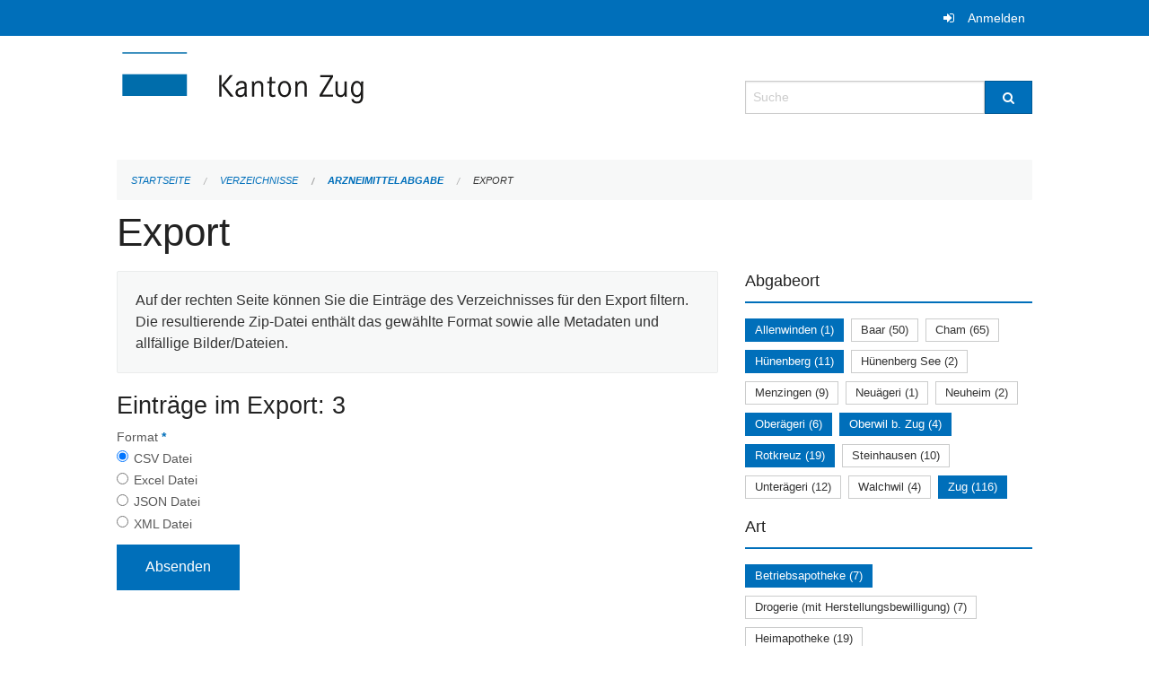

--- FILE ---
content_type: text/html; charset=UTF-8
request_url: https://verzeichnisse.zug.ch/directories/arzneimittelabgabe/+export?keywords=art%3Afachtechn.+verantwortliche+Person%2Bart%3ABetriebsapotheke%2Babgabeort%3AAllenwinden%2Babgabeort%3ARotkreuz%2Babgabeort%3AH%C3%BCnenberg%2Babgabeort%3AZug%2Babgabeort%3AOber%C3%A4geri%2Babgabeort%3AOberwil+b.+Zug&page=0
body_size: 4828
content:
<!DOCTYPE html>
<html
    class="no-js"
    lang="de-CH"
    xmlns="http://www.w3.org/1999/xhtml" data-version="2025.71">
<head>
    <meta charset="utf-8" />
    <meta name="viewport" content="width=device-width, initial-scale=1.0" />

    
    <meta name="intercoolerjs:use-actual-http-method" content="true" />

    <title id="page-title">
        Export
    </title>
    <!-- This site is running on the
          ___              ____               ____ _                 _
         / _ \ _ __   ___ / ___| _____   __  / ___| | ___  _   _  __| |
        | | | | '_ \ / _ \ |  _ / _ \ \ / / | |   | |/ _ \| | | |/ _` |
        | |_| | | | |  __/ |_| | (_) \ V /  | |___| | (_) | |_| | (_| |
         \___/|_| |_|\___|\____|\___/ \_/    \____|_|\___/ \__,_|\__,_|

         Have a look at the source code: https://onegov.readthedocs.org
     -->
    
    <style>.slider{opacity:0;}</style>
    <link rel="stylesheet" type="text/css" href="https://verzeichnisse.zug.ch/theme/onegov.org.foundation-2025.71-135280b836118956d120c1dd703831386c3c7df4.css">
    <link rel="stylesheet" type="text/css" href="https://verzeichnisse.zug.ch/static/font-awesome/css/font-awesome.min.css___2025.71">
    

    
    
    
    
    
    <link rel="icon" href="data:;base64,iVBORw0KGgo=">
    <meta name="theme-color" content="#006fba">

    

<meta property="og:type" content="website" />
<meta property="og:url" content="https://verzeichnisse.zug.ch/directories/arzneimittelabgabe/+export?keywords=art%3Afachtechn.+verantwortliche+Person%2Bart%3ABetriebsapotheke%2Babgabeort%3AAllenwinden%2Babgabeort%3ARotkreuz%2Babgabeort%3AH%C3%BCnenberg%2Babgabeort%3AZug%2Babgabeort%3AOber%C3%A4geri%2Babgabeort%3AOberwil+b.+Zug&amp;page=0" />


<meta property="og:site_name" content="Verzeichnisse Kanton Zug">

<meta property="og:locale" content="de_CH">
<meta property="og:locale:alternate" content="fr_CH">


    
    

<link rel="stylesheet" type="text/css" href="https://verzeichnisse.zug.ch/7da9c72a3b5f9e060b898ef7cd714b8a/jquery.datetimepicker.css.bundle.css?c013e2a6">
<link rel="stylesheet" type="text/css" href="https://verzeichnisse.zug.ch/7da9c72a3b5f9e060b898ef7cd714b8a/chosen.bundle.css?df2ed9ff">
<link rel="stylesheet" type="text/css" href="https://verzeichnisse.zug.ch/7da9c72a3b5f9e060b898ef7cd714b8a/geo-mapbox.bundle.css?0deacf46">
<link rel="stylesheet" type="text/css" href="https://verzeichnisse.zug.ch/7da9c72a3b5f9e060b898ef7cd714b8a/photoswipe.bundle.css?22605327"></head>

<body data-mapbox-token="pk.eyJ1Ijoic2VhbnRpcyIsImEiOiJjaW02ZW92OXEwMDRpeG1rbXZ5ZXJxdmtlIn0.cYzFzNi7AB4vYJgokrPVwQ" id="page-directories-arzneimittelabgabe-export" class="is-logged-out directory-entry-collection-layout" data-default-marker-color="#006fba" data-default-lat="47.15983786686978" data-default-lon="8.530540466308596" data-default-zoom="11" data-default-marker-icon="f111">
    
    <a class="show-for-sr" href="#content">Navigation überspringen</a>

    <div class="ie-11-wrapper">
      <main>

        <header >
          
          
          <div class="globals">
            <div class="row">
              <div class="columns small-12">
                  <div class="global-header">
                      
                  </div>
                <ul>
                  <li>
                    
                    
                      
    <a class="login" href="https://verzeichnisse.zug.ch/auth/login?skip=0&amp;to=%2Fdirectories%2Farzneimittelabgabe%2F%2Bexport%3Fkeywords%3Dart%253Afachtechn.%2Bverantwortliche%2BPerson%252Bart%253ABetriebsapotheke%252Babgabeort%253AAllenwinden%252Babgabeort%253ARotkreuz%252Babgabeort%253AH%25C3%25BCnenberg%252Babgabeort%253AZug%252Babgabeort%253AOber%25C3%25A4geri%252Babgabeort%253AOberwil%2Bb.%2BZug%26page%3D0">Anmelden</a>

                    
                  </li>
                </ul>
              </div>
            </div>
          </div>

          <div class="row header">
            <div class="small-12 medium-8 columns logo">
              <a href="https://verzeichnisse.zug.ch/" aria-label="Zurück zur Startseite">
                <img src="https://verzeichnisse.zug.ch/storage/4225e76ad1004efb2dd435bc930537d02f3fd1c4723b096d68de96657ef1a0e3" alt="Logo" title="Verzeichnisse Kanton Zug"/>
                
              </a>
            </div>
            <div class="small-12 medium-4 columns">
              
              <form class="searchbox" action="https://verzeichnisse.zug.ch/search" method="GET" data-typeahead="on" data-typeahead-source="https://verzeichnisse.zug.ch/search/suggest" data-typeahead-target="https://verzeichnisse.zug.ch/search">
                <div class="row collapse">
                    <div class="columns small-10">
                        <label for="search" class="show-for-sr">Suche</label>
                        <input id="search" data-typeahead-subject type="text" name="q" placeholder="Suche" autocomplete="off" autocorrect="off" required maxlength="200" />
                        <button type="reset" class="reset-button" tabindex="-1"></button>
                    </div>
                    <div class="columns small-2">
                        <button type="submit" class="button postfix" aria-label="Suche">
                          <i class="fa fa-search"></i>
                        </button>
                    </div>
                </div>
                <div class="row typeahead">
                  <div class="columns small-12" data-typeahead-container>
                  </div>
                </div>
              </form>
            </div>
          </div>

          <div class="row locals">
              <div class="small-12 columns">
                  
    <div class="main-navigation empty">
        
        <div class="clearfix"></div>
    </div>

                  
    
        
    

                  
    <nav role="navigation" aria-label="Sie sind hier">
        <ul class="breadcrumbs">
            
                <li class="">
    <a href="https://verzeichnisse.zug.ch/">Startseite</a>
</li>
            
                <li class="">
    <a href="https://verzeichnisse.zug.ch/directories">Verzeichnisse</a>
</li>
            
                <li class="">
    <a href="https://verzeichnisse.zug.ch/directories/arzneimittelabgabe">Arzneimittelabgabe</a>
</li>
            
                <li class="current">
    <a href="#">Export</a>
</li>
            
        </ul>
    </nav>

              </div>
          </div>

          <div class="row alerts">
            <div class="small-12 columns" id="alert-boxes">
              
              
              
    

            </div>
          </div>
        </header>

        

        <article class="row content without-sidebar-links">
          <div class="small-12 columns">
            <div class="row">
                <div class="small-12 columns">
                  <section role="main" id="content">
                    <h1 class="main-title"><div></div>
        Export
    <div></div></h1>
                    
        <div class="row">
            <div class="small-12 medium-8 columns">
                <div class="panel">
                    Auf der rechten Seite können Sie die Einträge des Verzeichnisses für den Export filtern. Die resultierende Zip-Datei enthält das gewählte Format sowie alle Metadaten und allfällige Bilder/Dateien.
                </div>
                <h3>Einträge im Export: 3</h3>
                
    <form class="" method="POST" enctype="multipart/form-data" action="https://verzeichnisse.zug.ch/directories/arzneimittelabgabe/+export?keywords=art%3Afachtechn.+verantwortliche+Person%2Bart%3ABetriebsapotheke%2Babgabeort%3AAllenwinden%2Babgabeort%3ARotkreuz%2Babgabeort%3AH%C3%BCnenberg%2Babgabeort%3AZug%2Babgabeort%3AOber%C3%A4geri%2Babgabeort%3AOberwil+b.+Zug&amp;page=0" data-image-upload-url="https://verzeichnisse.zug.ch/images/upload.json?csrf-token=35c4a0a85241859c1ff56cffca4415693f6ead2b9b00eba5a4e84b8f02eba3ec.aW59bw.14O-x_GNoLhOZ8PU8rDPVrKqpy8" data-image-list-url="https://verzeichnisse.zug.ch/images/json" data-file-upload-url="https://verzeichnisse.zug.ch/files/upload.json?order_by=name&amp;csrf-token=35c4a0a85241859c1ff56cffca4415693f6ead2b9b00eba5a4e84b8f02eba3ec.aW59bw.14O-x_GNoLhOZ8PU8rDPVrKqpy8" data-file-list-url="https://verzeichnisse.zug.ch/files/json?order_by=name" data-sitecollection-url="https://verzeichnisse.zug.ch/sitecollection" id="">
        
            
            
                <div class="formfields ">
                    
    
        <div class="row field-csrf_token field-type-csrftokenfield False"><div class="large-12 columns">
        
            
                <input id="csrf_token" name="csrf_token" type="hidden" value="20260119195231##963e86b1fcc33977d768f489f35d38d44ddf0cd2">
                
            
            
        
    </div></div>
    

                    <div class="clearfix"></div>
                </div>
            
        
            
            
                <div class="formfields ">
                    
    
        <div class="row field-file_format field-type-radiofield False"><div class="large-12 columns">
        
            
            
                

                <div class="group-label">
                    
     
    
    
        
        
            <span class="label-text">Format</span>
            <span class="label-required">*</span>
            

            
            <ul id="file_format" placeholder=""><li><input aria-required checked id="file_format-0" name="file_format" type="radio" value="csv"> <label for="file_format-0">CSV Datei</label></li><li><input aria-required id="file_format-1" name="file_format" type="radio" value="xlsx"> <label for="file_format-1">Excel Datei</label></li><li><input aria-required id="file_format-2" name="file_format" type="radio" value="json"> <label for="file_format-2">JSON Datei</label></li><li><input aria-required id="file_format-3" name="file_format" type="radio" value="xml"> <label for="file_format-3">XML Datei</label></li></ul>
        
    

                </div>
                
            
        
    </div></div>
    

                    <div class="clearfix"></div>
                </div>
            
        
        
        
            
            
                <input type="submit" value="Absenden" class="button">
            
            
        
    </form>

            </div>
            <div class="columns small-12 medium-4">
                <div class="filter-panel">
                    <div class="filter-periods">
                        <h2 class="filter-title">Abgabeort</h2>
                        
    <ul class="tags">
        <li class="click-through">
            <span
                class="active blank-label False">
    <a href="https://verzeichnisse.zug.ch/directories/arzneimittelabgabe/+export?keywords=art%3Afachtechn.+verantwortliche+Person%2Bart%3ABetriebsapotheke%2Babgabeort%3ARotkreuz%2Babgabeort%3AH%C3%BCnenberg%2Babgabeort%3AOber%C3%A4geri%2Babgabeort%3AZug%2Babgabeort%3AOberwil+b.+Zug&amp;page=0&amp;past_only=0&amp;published_only=0&amp;upcoming_only=0">Allenwinden (1)</a>
</span>
        </li>
        <li class="click-through">
            <span
                class="False blank-label False">
    <a href="https://verzeichnisse.zug.ch/directories/arzneimittelabgabe/+export?keywords=art%3Afachtechn.+verantwortliche+Person%2Bart%3ABetriebsapotheke%2Babgabeort%3AOber%C3%A4geri%2Babgabeort%3ARotkreuz%2Babgabeort%3AZug%2Babgabeort%3AOberwil+b.+Zug%2Babgabeort%3AH%C3%BCnenberg%2Babgabeort%3ABaar%2Babgabeort%3AAllenwinden&amp;page=0&amp;past_only=0&amp;published_only=0&amp;upcoming_only=0">Baar (50)</a>
</span>
        </li>
        <li class="click-through">
            <span
                class="False blank-label False">
    <a href="https://verzeichnisse.zug.ch/directories/arzneimittelabgabe/+export?keywords=art%3Afachtechn.+verantwortliche+Person%2Bart%3ABetriebsapotheke%2Babgabeort%3AOber%C3%A4geri%2Babgabeort%3ACham%2Babgabeort%3ARotkreuz%2Babgabeort%3AZug%2Babgabeort%3AOberwil+b.+Zug%2Babgabeort%3AH%C3%BCnenberg%2Babgabeort%3AAllenwinden&amp;page=0&amp;past_only=0&amp;published_only=0&amp;upcoming_only=0">Cham (65)</a>
</span>
        </li>
        <li class="click-through">
            <span
                class="active blank-label False">
    <a href="https://verzeichnisse.zug.ch/directories/arzneimittelabgabe/+export?keywords=art%3Afachtechn.+verantwortliche+Person%2Bart%3ABetriebsapotheke%2Babgabeort%3ARotkreuz%2Babgabeort%3AAllenwinden%2Babgabeort%3AOber%C3%A4geri%2Babgabeort%3AZug%2Babgabeort%3AOberwil+b.+Zug&amp;page=0&amp;past_only=0&amp;published_only=0&amp;upcoming_only=0">Hünenberg (11)</a>
</span>
        </li>
        <li class="click-through">
            <span
                class="False blank-label False">
    <a href="https://verzeichnisse.zug.ch/directories/arzneimittelabgabe/+export?keywords=art%3Afachtechn.+verantwortliche+Person%2Bart%3ABetriebsapotheke%2Babgabeort%3AOber%C3%A4geri%2Babgabeort%3AH%C3%BCnenberg+See%2Babgabeort%3ARotkreuz%2Babgabeort%3AZug%2Babgabeort%3AOberwil+b.+Zug%2Babgabeort%3AH%C3%BCnenberg%2Babgabeort%3AAllenwinden&amp;page=0&amp;past_only=0&amp;published_only=0&amp;upcoming_only=0">Hünenberg See (2)</a>
</span>
        </li>
        <li class="click-through">
            <span
                class="False blank-label False">
    <a href="https://verzeichnisse.zug.ch/directories/arzneimittelabgabe/+export?keywords=art%3Afachtechn.+verantwortliche+Person%2Bart%3ABetriebsapotheke%2Babgabeort%3AOber%C3%A4geri%2Babgabeort%3ARotkreuz%2Babgabeort%3AZug%2Babgabeort%3AOberwil+b.+Zug%2Babgabeort%3AMenzingen%2Babgabeort%3AH%C3%BCnenberg%2Babgabeort%3AAllenwinden&amp;page=0&amp;past_only=0&amp;published_only=0&amp;upcoming_only=0">Menzingen (9)</a>
</span>
        </li>
        <li class="click-through">
            <span
                class="False blank-label False">
    <a href="https://verzeichnisse.zug.ch/directories/arzneimittelabgabe/+export?keywords=art%3Afachtechn.+verantwortliche+Person%2Bart%3ABetriebsapotheke%2Babgabeort%3AOber%C3%A4geri%2Babgabeort%3ANeu%C3%A4geri%2Babgabeort%3ARotkreuz%2Babgabeort%3AZug%2Babgabeort%3AOberwil+b.+Zug%2Babgabeort%3AH%C3%BCnenberg%2Babgabeort%3AAllenwinden&amp;page=0&amp;past_only=0&amp;published_only=0&amp;upcoming_only=0">Neuägeri (1)</a>
</span>
        </li>
        <li class="click-through">
            <span
                class="False blank-label False">
    <a href="https://verzeichnisse.zug.ch/directories/arzneimittelabgabe/+export?keywords=art%3Afachtechn.+verantwortliche+Person%2Bart%3ABetriebsapotheke%2Babgabeort%3AOber%C3%A4geri%2Babgabeort%3ANeuheim%2Babgabeort%3ARotkreuz%2Babgabeort%3AZug%2Babgabeort%3AOberwil+b.+Zug%2Babgabeort%3AH%C3%BCnenberg%2Babgabeort%3AAllenwinden&amp;page=0&amp;past_only=0&amp;published_only=0&amp;upcoming_only=0">Neuheim (2)</a>
</span>
        </li>
        <li class="click-through">
            <span
                class="active blank-label False">
    <a href="https://verzeichnisse.zug.ch/directories/arzneimittelabgabe/+export?keywords=art%3Afachtechn.+verantwortliche+Person%2Bart%3ABetriebsapotheke%2Babgabeort%3ARotkreuz%2Babgabeort%3AH%C3%BCnenberg%2Babgabeort%3AAllenwinden%2Babgabeort%3AZug%2Babgabeort%3AOberwil+b.+Zug&amp;page=0&amp;past_only=0&amp;published_only=0&amp;upcoming_only=0">Oberägeri (6)</a>
</span>
        </li>
        <li class="click-through">
            <span
                class="active blank-label False">
    <a href="https://verzeichnisse.zug.ch/directories/arzneimittelabgabe/+export?keywords=art%3Afachtechn.+verantwortliche+Person%2Bart%3ABetriebsapotheke%2Babgabeort%3ARotkreuz%2Babgabeort%3AH%C3%BCnenberg%2Babgabeort%3AAllenwinden%2Babgabeort%3AOber%C3%A4geri%2Babgabeort%3AZug&amp;page=0&amp;past_only=0&amp;published_only=0&amp;upcoming_only=0">Oberwil b. Zug (4)</a>
</span>
        </li>
        <li class="click-through">
            <span
                class="active blank-label False">
    <a href="https://verzeichnisse.zug.ch/directories/arzneimittelabgabe/+export?keywords=art%3Afachtechn.+verantwortliche+Person%2Bart%3ABetriebsapotheke%2Babgabeort%3AH%C3%BCnenberg%2Babgabeort%3AAllenwinden%2Babgabeort%3AOber%C3%A4geri%2Babgabeort%3AZug%2Babgabeort%3AOberwil+b.+Zug&amp;page=0&amp;past_only=0&amp;published_only=0&amp;upcoming_only=0">Rotkreuz (19)</a>
</span>
        </li>
        <li class="click-through">
            <span
                class="False blank-label False">
    <a href="https://verzeichnisse.zug.ch/directories/arzneimittelabgabe/+export?keywords=art%3Afachtechn.+verantwortliche+Person%2Bart%3ABetriebsapotheke%2Babgabeort%3AOber%C3%A4geri%2Babgabeort%3ARotkreuz%2Babgabeort%3AZug%2Babgabeort%3AOberwil+b.+Zug%2Babgabeort%3AH%C3%BCnenberg%2Babgabeort%3ASteinhausen%2Babgabeort%3AAllenwinden&amp;page=0&amp;past_only=0&amp;published_only=0&amp;upcoming_only=0">Steinhausen (10)</a>
</span>
        </li>
        <li class="click-through">
            <span
                class="False blank-label False">
    <a href="https://verzeichnisse.zug.ch/directories/arzneimittelabgabe/+export?keywords=art%3Afachtechn.+verantwortliche+Person%2Bart%3ABetriebsapotheke%2Babgabeort%3AOber%C3%A4geri%2Babgabeort%3AUnter%C3%A4geri%2Babgabeort%3ARotkreuz%2Babgabeort%3AZug%2Babgabeort%3AOberwil+b.+Zug%2Babgabeort%3AH%C3%BCnenberg%2Babgabeort%3AAllenwinden&amp;page=0&amp;past_only=0&amp;published_only=0&amp;upcoming_only=0">Unterägeri (12)</a>
</span>
        </li>
        <li class="click-through">
            <span
                class="False blank-label False">
    <a href="https://verzeichnisse.zug.ch/directories/arzneimittelabgabe/+export?keywords=art%3Afachtechn.+verantwortliche+Person%2Bart%3ABetriebsapotheke%2Babgabeort%3AOber%C3%A4geri%2Babgabeort%3ARotkreuz%2Babgabeort%3AZug%2Babgabeort%3AOberwil+b.+Zug%2Babgabeort%3AH%C3%BCnenberg%2Babgabeort%3AAllenwinden%2Babgabeort%3AWalchwil&amp;page=0&amp;past_only=0&amp;published_only=0&amp;upcoming_only=0">Walchwil (4)</a>
</span>
        </li>
        <li class="click-through">
            <span
                class="active blank-label False">
    <a href="https://verzeichnisse.zug.ch/directories/arzneimittelabgabe/+export?keywords=art%3Afachtechn.+verantwortliche+Person%2Bart%3ABetriebsapotheke%2Babgabeort%3ARotkreuz%2Babgabeort%3AH%C3%BCnenberg%2Babgabeort%3AAllenwinden%2Babgabeort%3AOber%C3%A4geri%2Babgabeort%3AOberwil+b.+Zug&amp;page=0&amp;past_only=0&amp;published_only=0&amp;upcoming_only=0">Zug (116)</a>
</span>
        </li>
    </ul>

                    </div>
                    <div class="filter-periods">
                        <h2 class="filter-title">Art</h2>
                        
    <ul class="tags">
        <li class="click-through">
            <span
                class="active blank-label False">
    <a href="https://verzeichnisse.zug.ch/directories/arzneimittelabgabe/+export?keywords=art%3Afachtechn.+verantwortliche+Person%2Babgabeort%3AAllenwinden%2Babgabeort%3ARotkreuz%2Babgabeort%3AH%C3%BCnenberg%2Babgabeort%3AZug%2Babgabeort%3AOber%C3%A4geri%2Babgabeort%3AOberwil+b.+Zug&amp;page=0&amp;past_only=0&amp;published_only=0&amp;upcoming_only=0">Betriebsapotheke (7)</a>
</span>
        </li>
        <li class="click-through">
            <span
                class="False blank-label False">
    <a href="https://verzeichnisse.zug.ch/directories/arzneimittelabgabe/+export?keywords=art%3ADrogerie+%28mit+Herstellungsbewilligung%29%2Bart%3ABetriebsapotheke%2Bart%3Afachtechn.+verantwortliche+Person%2Babgabeort%3AAllenwinden%2Babgabeort%3ARotkreuz%2Babgabeort%3AH%C3%BCnenberg%2Babgabeort%3AZug%2Babgabeort%3AOber%C3%A4geri%2Babgabeort%3AOberwil+b.+Zug&amp;page=0&amp;past_only=0&amp;published_only=0&amp;upcoming_only=0">Drogerie (mit Herstellungsbewilligung) (7)</a>
</span>
        </li>
        <li class="click-through">
            <span
                class="False blank-label False">
    <a href="https://verzeichnisse.zug.ch/directories/arzneimittelabgabe/+export?keywords=art%3AHeimapotheke%2Bart%3ABetriebsapotheke%2Bart%3Afachtechn.+verantwortliche+Person%2Babgabeort%3AAllenwinden%2Babgabeort%3ARotkreuz%2Babgabeort%3AH%C3%BCnenberg%2Babgabeort%3AZug%2Babgabeort%3AOber%C3%A4geri%2Babgabeort%3AOberwil+b.+Zug&amp;page=0&amp;past_only=0&amp;published_only=0&amp;upcoming_only=0">Heimapotheke (19)</a>
</span>
        </li>
        <li class="click-through">
            <span
                class="False blank-label False">
    <a href="https://verzeichnisse.zug.ch/directories/arzneimittelabgabe/+export?keywords=art%3A%C3%B6ffentliche+Apotheke+%28inkl.+Herstellungsbewilligung%29%2Bart%3ABetriebsapotheke%2Bart%3Afachtechn.+verantwortliche+Person%2Babgabeort%3AAllenwinden%2Babgabeort%3ARotkreuz%2Babgabeort%3AH%C3%BCnenberg%2Babgabeort%3AZug%2Babgabeort%3AOber%C3%A4geri%2Babgabeort%3AOberwil+b.+Zug&amp;page=0&amp;past_only=0&amp;published_only=0&amp;upcoming_only=0">öffentliche Apotheke (inkl. Herstellungsbewilligung) (15)</a>
</span>
        </li>
        <li class="click-through">
            <span
                class="False blank-label False">
    <a href="https://verzeichnisse.zug.ch/directories/arzneimittelabgabe/+export?keywords=art%3ABetriebsapotheke%2Bart%3APrivatapotheke+%28%C3%A4rztlich%29+juristische+Person%2Bart%3Afachtechn.+verantwortliche+Person%2Babgabeort%3AAllenwinden%2Babgabeort%3ARotkreuz%2Babgabeort%3AH%C3%BCnenberg%2Babgabeort%3AZug%2Babgabeort%3AOber%C3%A4geri%2Babgabeort%3AOberwil+b.+Zug&amp;page=0&amp;past_only=0&amp;published_only=0&amp;upcoming_only=0">Privatapotheke (ärztlich) juristische Person (48)</a>
</span>
        </li>
        <li class="click-through">
            <span
                class="False blank-label False">
    <a href="https://verzeichnisse.zug.ch/directories/arzneimittelabgabe/+export?keywords=art%3APrivatapotheke+%28%C3%A4rztlich%29+nat%C3%BCrliche+Person%2Bart%3ABetriebsapotheke%2Bart%3Afachtechn.+verantwortliche+Person%2Babgabeort%3AAllenwinden%2Babgabeort%3ARotkreuz%2Babgabeort%3AH%C3%BCnenberg%2Babgabeort%3AZug%2Babgabeort%3AOber%C3%A4geri%2Babgabeort%3AOberwil+b.+Zug&amp;page=0&amp;past_only=0&amp;published_only=0&amp;upcoming_only=0">Privatapotheke (ärztlich) natürliche Person (204)</a>
</span>
        </li>
        <li class="click-through">
            <span
                class="False blank-label False">
    <a href="https://verzeichnisse.zug.ch/directories/arzneimittelabgabe/+export?keywords=art%3APrivatapotheke+%28Komplement%C3%A4rmedizin%29+juristische+Person%2Bart%3ABetriebsapotheke%2Bart%3Afachtechn.+verantwortliche+Person%2Babgabeort%3AAllenwinden%2Babgabeort%3ARotkreuz%2Babgabeort%3AH%C3%BCnenberg%2Babgabeort%3AZug%2Babgabeort%3AOber%C3%A4geri%2Babgabeort%3AOberwil+b.+Zug&amp;page=0&amp;past_only=0&amp;published_only=0&amp;upcoming_only=0">Privatapotheke (Komplementärmedizin) juristische Person (2)</a>
</span>
        </li>
        <li class="click-through">
            <span
                class="False blank-label False">
    <a href="https://verzeichnisse.zug.ch/directories/arzneimittelabgabe/+export?keywords=art%3APrivatapotheke+%28Komplement%C3%A4rmedizin%29+nat%C3%BCrliche+Person%2Bart%3ABetriebsapotheke%2Bart%3Afachtechn.+verantwortliche+Person%2Babgabeort%3AAllenwinden%2Babgabeort%3ARotkreuz%2Babgabeort%3AH%C3%BCnenberg%2Babgabeort%3AZug%2Babgabeort%3AOber%C3%A4geri%2Babgabeort%3AOberwil+b.+Zug&amp;page=0&amp;past_only=0&amp;published_only=0&amp;upcoming_only=0">Privatapotheke (Komplementärmedizin) natürliche Person (4)</a>
</span>
        </li>
        <li class="click-through">
            <span
                class="False blank-label False">
    <a href="https://verzeichnisse.zug.ch/directories/arzneimittelabgabe/+export?keywords=art%3ASpitalapotheke%2Bart%3ABetriebsapotheke%2Bart%3Afachtechn.+verantwortliche+Person%2Babgabeort%3AAllenwinden%2Babgabeort%3ARotkreuz%2Babgabeort%3AH%C3%BCnenberg%2Babgabeort%3AZug%2Babgabeort%3AOber%C3%A4geri%2Babgabeort%3AOberwil+b.+Zug&amp;page=0&amp;past_only=0&amp;published_only=0&amp;upcoming_only=0">Spitalapotheke (4)</a>
</span>
        </li>
    </ul>

                    </div>
                </div>
            </div>
        </div>
    
                  </section>
                </div>
            </div>
          </div>
        </article>

        <footer>
          
    <footer>
        <div class="row footer-content">
            <div class="small-12 columns">
                
    
        <div class="row footer-columns">
            <div class="small-12 columns medium-3">
                
    <h2>Kontakt</h2>
    <div><p>Amt für Informatik und Organisation<br>des Kantons Zug<br>Aabachstrasse 1<br>6300 Zug<br>T <a href="tel:+41 41 594 51 11">+41 41 594 51 11</a> <br><a href="mailto:service@zg.ch">service@zg.ch</a></p></div>
    

            </div>

            <div class="small-12 columns medium-5">
                
    
    <div></div>
    

            </div>

            <div class="small-12 columns medium-4">
                
    

                
    
        
    

            </div>
        </div>
    

                
    

                
    <div class="row footer-links">
      <div class="small-12 columns">
        
        
      </div>
    </div>

            </div>
        </div>
    </footer>

        <div id="clipboard-copy" class="flash-message hidden">In die Zwischenablage kopiert!</div>
        </footer>

      </main>
    </div>

    <!-- Matomo -->
<script type="text/javascript">
  var _paq = _paq || [];
  /* tracker methods like "setCustomDimension" should be called before "trackPageView" */
  _paq.push(['trackPageView']);
  _paq.push(['enableLinkTracking']);
  (function() {
    var u="//matomo.zug.ch/";
    _paq.push(['setTrackerUrl', u+'piwik.php']);
    _paq.push(['setSiteId', '18']);
    var d=document, g=d.createElement('script'), s=d.getElementsByTagName('script')[0];
    g.type='text/javascript'; g.async=true; g.defer=true; g.src=u+'piwik.js'; s.parentNode.insertBefore(g,s);
  })();
</script>
<!-- End Matomo Code -->
<script type="text/javascript" src="https://verzeichnisse.zug.ch/7da9c72a3b5f9e060b898ef7cd714b8a/common.bundle.js?771f678a"></script>
<script type="text/javascript" src="https://verzeichnisse.zug.ch/7da9c72a3b5f9e060b898ef7cd714b8a/chosen.bundle.js?6c88e4da"></script>
<script type="text/javascript" src="https://verzeichnisse.zug.ch/7da9c72a3b5f9e060b898ef7cd714b8a/geo-mapbox.bundle.js?a3e6a5d2"></script>
<script type="text/javascript" src="https://verzeichnisse.zug.ch/7da9c72a3b5f9e060b898ef7cd714b8a/all_blank.bundle.js?9baeca26"></script>
<script type="text/javascript" src="https://verzeichnisse.zug.ch/7da9c72a3b5f9e060b898ef7cd714b8a/photoswipe.bundle.js?e2341616"></script></body>

</html>

